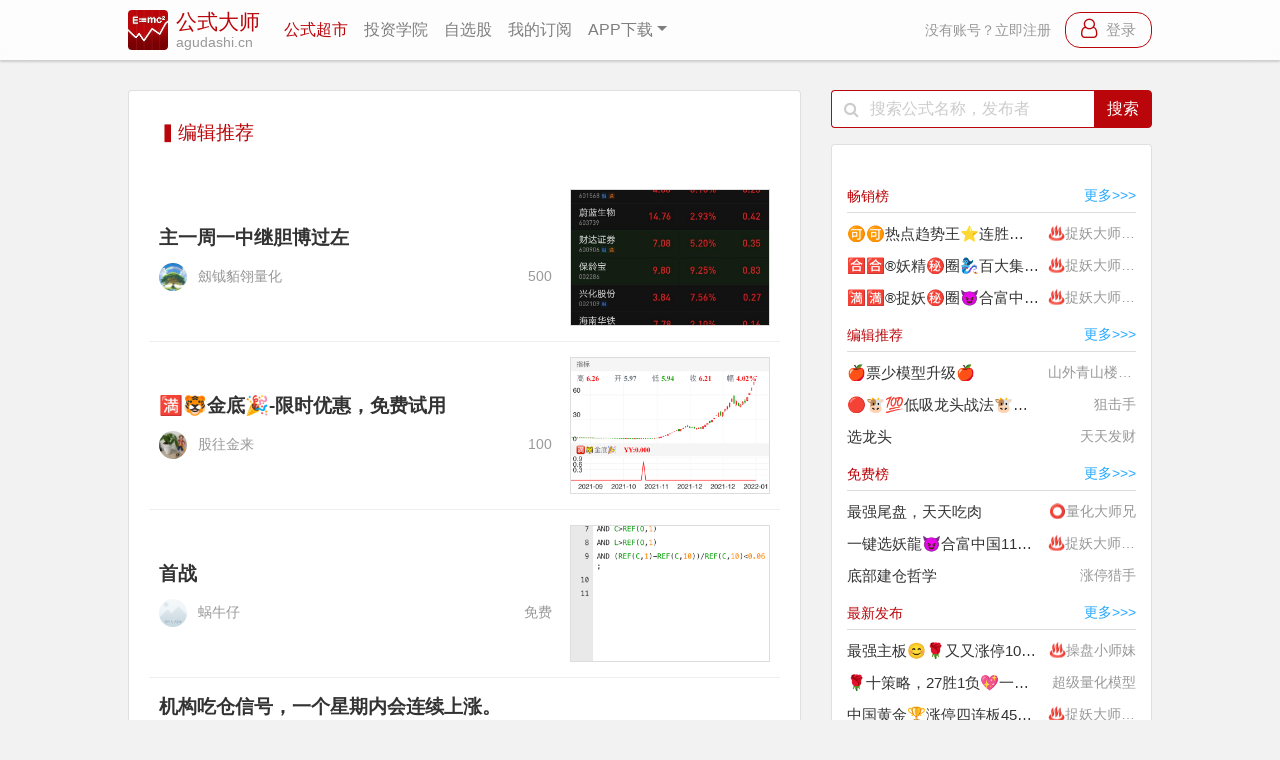

--- FILE ---
content_type: text/html; charset=utf-8
request_url: https://www.agudashi.cn/market/recommend.html?page=159
body_size: 11637
content:
<!DOCTYPE html>
<html lang="zh-CN">
    <head>
        <title>公式超市编辑推荐_第159页_通达信公式_公式大师_股票高手炒股必备_肥尾科技</title>
        <meta name="keywords" content="通达信公式选股,理想论坛,股旁网,选股宝">
        <meta name="description" content="公式大师，专业的股票指标和通达信公式交流发布平台，汇聚炒股牛人和技术分析高手，发现最具赚钱效应的指标公式，A股最大的股票指标公式网站">
        <meta charset="utf-8" />
<meta http-equiv="X-UA-Compatible" content="IE=edge,chrome=1" />
<meta name="renderer" content="webkit" />
<meta name="viewport" content="width=device-width, initial-scale=1, maximum-scale=1, user-scalable=no" />
<meta name="apple-itunes-app" content="app-id=1438599671">
<meta name="format-detection" content="telephone=no" />
<meta http-equiv="Access-Control-Allow-Origin" content="*">
<meta name="tencent-site-verification" content="f2a2eeb22e196baf43b54219d56d494e" />
<link href="https://s0.pstatp.com/cdn/expire-1-y/twitter-bootstrap/4.3.1/css/bootstrap.min.css" type="text/css"
    rel="stylesheet" />
<link href="https://s2.pstatp.com/cdn/expire-1-y/font-awesome/4.7.0/css/font-awesome.min.css" type="text/css"
    rel="stylesheet" />
<link rel="stylesheet" type="text/css" href="/static/styles/style.css?v=10">
<link rel="shortcut icon" type="image/x-icon" href="//img.fat-tail.com/formula-favicon.ico" />
<script src="https://s0.pstatp.com/cdn/expire-1-y/jquery/3.4.0/jquery.slim.min.js"
    type="application/javascript"></script>
    <script src="/static/js/webpack.js?v=1"></script>
<script src="/static/js/utils.js?v=15"></script>


<script src="/static/js/baidu-submit.js?v=15"></script>


        
<link rel="stylesheet" type="text/css" href="/static/styles/market.css?v=5">
<link rel="stylesheet" type="text/css" href="/static/styles/widgets.css?v=7">

    </head>
    <body>
        
<nav class="main-nav blur-white">
    <div class="navbar navbar-expand-md navbar-light bd-navbar header">
        <a class="navbar-brand icon" href="/" title="公式大师">
            <img src="//img.fat-tail.com/formula/logo.png" alt="公式大师">
            <div class="title-wrapper">
                <div class="title">公式大师</div>
                <div class="subtitle">agudashi.cn</div>
            </div>
        </a>
        <button class="navbar-toggler" type="button" data-toggle="collapse" data-target="#navbarSupportedContent"
            aria-controls="navbarSupportedContent" aria-expanded="false" aria-label="导航">
            <span class="navbar-toggler-icon"></span>
        </button>
        <div class="collapse navbar-collapse" id="navbarSupportedContent">
            <ul class="navbar-nav mr-auto">
                <li class="nav-item active">
                    <a class="nav-link" href="/market.html" title="公式超市-公式大师">公式超市</a>
                </li>
                <li class="nav-item ">
                    <a class="nav-link" href="/university.html" title="投资学院-公式大师">投资学院</a>
                </li>
                
                <li class="nav-item  hide-in-small-screen">
                    <a class="nav-link" href="/portfolio.html" rel="nofollow">自选股</a>
                </li>
                <li class="nav-item ">
                    <a class="nav-link" href="/my-formulas.html" rel="nofollow">我的订阅</a>
                </li>
                
                <li class="nav-item dropdown ">
                    <a class="nav-link dropdown-toggle" data-toggle="dropdown" href="#" role="button" aria-haspopup="true" aria-expanded="false">APP下载</a>
                    <div class="dropdown-menu">
                        <a class="dropdown-item" href="/download/quant.html" title="APP下载-量化大师" target="_blank">
                            <img src="//img.fat-tail.com/quant-40.png" />
                            量化大师
                        </a>
                        <a class="dropdown-item" href="/download/formula.html" title="APP下载-公式大师" target="_blank">
                            <img src="//img.fat-tail.com/formula-40.png" />
                            公式大师
                        </a>
                    </div>
                </li>
            </ul>
            
            
            <div class="login">
                <a href="/signup.html" rel="nofollow">没有账号？立即注册</a>
                <a href="/login.html" rel="nofollow" class="login-btn">
                    <span class="fa fa-user-o login-icon"></span>
                    <span>登录</span>
                </a>
            </div>
            
            
        </div>
    </div>
</nav>

        <div class="main-container container-fluid">
            <main class="col-md-8" role="main">
                
    <dl class="container container-lg gs-bg-white marker-container bordered-container">
        <dt class="hide-in-small-screen">
            <h3 class="leaderboard-name gs-red">
                ▍编辑推荐
            </h3>
        </dt>
        <dd>
            <ul>
                
                    <li class="formula-item" data-url="/formula/695c9ce6564cf500333d3268.html">
    
        <div class="row formula-imgs-wrapper">
            <div class="col-8 formula-one-img-part">
                <a href="/formula/695c9ce6564cf500333d3268.html" title="主一周一中继胆博过左" target="_blank">主一周一中继胆博过左</a>
                <div class="formula-info-2">
                    <img class="lazy formula-avatar" data-src="https://thirdwx.qlogo.cn/mmopen/vi_32/VnZAOfAXsicNP1WY43piaGz2svnA8oXBjVJnYgNmySg6Qz7ibRf58MC6xSiaibMtXZ2yIkHgnumbFUx3BYIeQoqdzx7hKTicuicYUBkdLyu4UnwXOU/132" alt="劔钺貊翎量化"/>
                    <span class="formula-nickname">劔钺貊翎量化</span>
                    <span class="formula-price">500</span>
                </div>
            </div>
            <div class="col-4 formula-img-small-wrapper">
                <img class="lazy formula-img-small" src="//formula.gsimg.agudashi.cn/79/80/887980/176767715671295.jpeg?imageView2/1/w/710/h/473" data-src="//formula.gsimg.agudashi.cn/79/80/887980/176767715671295.jpeg?imageView2/1/w/710/h/473" alt=""/>
            </div>
        </div>
    
    </li>
                
                    <li class="formula-item" data-url="/formula/62206f4835ae1bcf555225d1.html">
    
        <div class="row formula-imgs-wrapper">
            <div class="col-8 formula-one-img-part">
                <a href="/formula/62206f4835ae1bcf555225d1.html" title="🈵🐯金底🎉-限时优惠，免费试用" target="_blank">🈵🐯金底🎉-限时优惠，免费试用</a>
                <div class="formula-info-2">
                    <img class="lazy formula-avatar" data-src="https://thirdwx.qlogo.cn/mmopen/vi_32/PiajxSqBRaEKczw7fC4mXS7x9VhvcUicwzBANvJm7ymKNjGME0Ww6BKtXRTV0sDMicd1TLFO7CosvjqADiaytjMOvA/132" alt="股往金来"/>
                    <span class="formula-nickname">股往金来</span>
                    <span class="formula-price">100</span>
                </div>
            </div>
            <div class="col-4 formula-img-small-wrapper">
                <img class="lazy formula-img-small"  data-src="//formula.gsimg.agudashi.cn/76/09/497609/164239264831923.png?imageView2/1/w/710/h/473" alt="最近很妖的九安医疗，在11月初启动时就给出了信号。"/>
            </div>
        </div>
    
    </li>
                
                    <li class="formula-item" data-url="/formula/5ea6f25454cb26a68372dece.html">
    
        <div class="row formula-imgs-wrapper">
            <div class="col-8 formula-one-img-part">
                <a href="/formula/5ea6f25454cb26a68372dece.html" title="首战" target="_blank">首战</a>
                <div class="formula-info-2">
                    <img class="lazy formula-avatar" data-src="//thirdwx.qlogo.cn/mmopen/vi_32/DYAIOgq83eoyD3UabHOgvQcPmZiabPv3yV4Alk95l2cib8wgx2E4xRQIq4tdNgPPQGuHAFEhBk6XzwH0wBrnH5KA/132" alt="蜗牛仔"/>
                    <span class="formula-nickname">蜗牛仔</span>
                    <span class="formula-price">免费</span>
                </div>
            </div>
            <div class="col-4 formula-img-small-wrapper">
                <img class="lazy formula-img-small"  data-src="//formula.gsimg.agudashi.cn/13/92/511392/158799931446445.png?imageView2/1/w/710/h/473" alt=""/>
            </div>
        </div>
    
    </li>
                
                    <li class="formula-item" data-url="/formula/5f8b21b3749f5adf777e8b0b.html">
    
        <a href="/formula/5f8b21b3749f5adf777e8b0b.html" title="机构吃仓信号，一个星期内会连续上涨。" target="_blank">机构吃仓信号，一个星期内会连续上涨。</a>
        <div class="row formula-imgs-wrapper">
            
                
                    <div class="col-4 formula-img-small-wrapper">
                        <img class="lazy formula-img-small"  data-src="//formula.gsimg.agudashi.cn/27/73/512773/160295335717122.png?imageView2/1/w/710/h/473" alt="" />
                    </div>
                
            
                
                    <div class="col-4 formula-img-small-wrapper">
                        <img class="lazy formula-img-small"  data-src="//formula.gsimg.agudashi.cn/27/73/512773/160295335717137.png?imageView2/1/w/710/h/473" alt="" />
                    </div>
                
            
                
                    <div class="col-4 formula-img-small-wrapper">
                        <img class="lazy formula-img-small"  data-src="//formula.gsimg.agudashi.cn/27/73/512773/160295335717144.png?imageView2/1/w/710/h/473" alt="" />
                    </div>
                
            
                
            
        </div>
        <div class="formula-info">
            <img class="lazy formula-avatar" data-src="https://thirdwx.qlogo.cn/mmopen/vi_32/Q0j4TwGTfTKRgyaUib9DINWiaWOlIZznn2E8BtWZnjDoBtku5ymBf65fib3mKo34Q4FlAwEab49Y1hfKkV8ZU6RTA/132"/>
            <span class="formula-nickname">私募军团</span>
            <span class="formula-price">30</span>
        </div>
    
    </li>
                
                    <li class="formula-item" data-url="/formula/610cc8fc47124b96561847cc.html">
    
        <div class="row formula-imgs-wrapper">
            <div class="col-8 formula-one-img-part">
                <a href="/formula/610cc8fc47124b96561847cc.html" title="分型" target="_blank">分型</a>
                <div class="formula-info-2">
                    <img class="lazy formula-avatar" data-src="https://thirdwx.qlogo.cn/mmopen/vi_32/1SKBTk6SKicSWErXx235VtNunH58h504xXqHXnBfvOPVsDcxUPurVlQk7iaJQ49fmmSddz8Gpfl4AUjKSETwpqxQ/132" alt="超"/>
                    <span class="formula-nickname">超</span>
                    <span class="formula-price">免费</span>
                </div>
            </div>
            <div class="col-4 formula-img-small-wrapper">
                <img class="lazy formula-img-small"  data-src="//formula.gsimg.agudashi.cn/15/97/631597/162822783326526.png?imageView2/1/w/710/h/473" alt=""/>
            </div>
        </div>
    
    </li>
                
                    <li class="formula-item" data-url="/formula/60f9893398605373318ce6d2.html">
    
        <div class="row formula-imgs-wrapper">
            <div class="col-8 formula-one-img-part">
                <a href="/formula/60f9893398605373318ce6d2.html" title="短线压力" target="_blank">短线压力</a>
                <div class="formula-info-2">
                    <img class="lazy formula-avatar" data-src="https://thirdwx.qlogo.cn/mmopen/vi_32/Umq9AKuIOWrHDWy8H5J2WUoM6dfvajpzazglwdBh0IaJnTEBUA57nFgbWdasZBo128DodINAkhiaTrCDYWCD3xQ/132" alt="庆儿"/>
                    <span class="formula-nickname">庆儿</span>
                    <span class="formula-price">30</span>
                </div>
            </div>
            <div class="col-4 formula-img-small-wrapper">
                <img class="lazy formula-img-small"  data-src="//formula.gsimg.agudashi.cn/39/61/663961/162696631611549.png?imageView2/1/w/710/h/473" alt=""/>
            </div>
        </div>
    
    </li>
                
                    <li class="formula-item" data-url="/formula/6038795bc24c064383a91fc2.html">
    
        <a href="/formula/6038795bc24c064383a91fc2.html" title="多空线附顶底提示" target="_blank">多空线附顶底提示</a>
        <div class="row formula-imgs-wrapper">
            
                
                    <div class="col-4 formula-img-small-wrapper">
                        <img class="lazy formula-img-small"  data-src="//formula.gsimg.agudashi.cn/73/23/457323/161431381418172.png?imageView2/1/w/710/h/473" alt="" />
                    </div>
                
            
                
                    <div class="col-4 formula-img-small-wrapper">
                        <img class="lazy formula-img-small"  data-src="//formula.gsimg.agudashi.cn/73/23/457323/161431381418185.png?imageView2/1/w/710/h/473" alt="" />
                    </div>
                
            
                
                    <div class="col-4 formula-img-small-wrapper">
                        <img class="lazy formula-img-small"  data-src="//formula.gsimg.agudashi.cn/73/23/457323/161431381418190.png?imageView2/1/w/710/h/473" alt="" />
                    </div>
                
            
        </div>
        <div class="formula-info">
            <img class="lazy formula-avatar" data-src="//img.avatar.fat-tail.com/73/23/457323/156723332557380e.png"/>
            <span class="formula-nickname">中线投资宝</span>
            <span class="formula-price">300</span>
        </div>
    
    </li>
                
                    <li class="formula-item" data-url="/formula/644a88116b2d0478427ab736.html">
    
        <a href="/formula/644a88116b2d0478427ab736.html" title="游资妖股启动:成长营VIP" target="_blank">游资妖股启动:成长营VIP</a>
        <div class="row formula-imgs-wrapper">
            
                
                    <div class="col-4 formula-img-small-wrapper">
                        <img class="lazy formula-img-small"  data-src="//formula.gsimg.agudashi.cn/38/07/213807/166475936191665.jpeg?imageView2/1/w/710/h/473" alt="游资成长营打板系统专为打板客设计。
精选连板率高的个股供参考，提高复盘效率。

建议结合“游资打板指标系统&#34;，&#34;游资通道&#34;和&#34;游资跟庄指标系统&#34;以及&#34;游资控盘系统&#34;一起使用，可以更精准找到连板率高的个股。当三个指标分别出现:红，黄，紫时则大概率会封板。次日溢价或连板概率也高。&lt;红黄紫代表强势上涨，蓝绿黑则代表主力在出货，切记！！！

备注:请在每天9点26分-10点30分前点选股。然后再用指标分析过虑。

﹤一键选股后，请点击下方的设置功能，可以排除ST，科创板，和创业板个股﹥。" />
                    </div>
                
            
                
                    <div class="col-4 formula-img-small-wrapper">
                        <img class="lazy formula-img-small"  data-src="//formula.gsimg.agudashi.cn/38/07/213807/166475936191673.jpeg?imageView2/1/w/710/h/473" alt="" />
                    </div>
                
            
                
                    <div class="col-4 formula-img-small-wrapper">
                        <img class="lazy formula-img-small"  data-src="//formula.gsimg.agudashi.cn/38/07/213807/166475936191677.jpeg?imageView2/1/w/710/h/473" alt="" />
                    </div>
                
            
        </div>
        <div class="formula-info">
            <img class="lazy formula-avatar" data-src="https://thirdwx.qlogo.cn/mmopen/vi_32/PiajxSqBRaEIcGGiaXIFH4JNIjZqZHtZI3jQwLObBplm6TE9PmozMB0jFEibWMF5eF5gsKyodEdXXicNv63KRLdlzMR1R2DwQPPbkRFx45lY2yia9XWibzgBej2g/132"/>
            <span class="formula-nickname">神龙出海周外铧</span>
            <span class="formula-price">300</span>
        </div>
    
    </li>
                
                    <li class="formula-item" data-url="/formula/609760d0b6e98cca536c681f.html">
    
        <div class="row formula-imgs-wrapper">
            <div class="col-8 formula-one-img-part">
                <a href="/formula/609760d0b6e98cca536c681f.html" title="神龙出海3.0" target="_blank">神龙出海3.0</a>
                <div class="formula-info-2">
                    <img class="lazy formula-avatar" data-src="https://thirdwx.qlogo.cn/mmopen/vi_32/Mluia3Ebv2LYYklGiaSjJgzt6bHfJS9ob5UL8LZqRNQjveXXyy3wTXBGy1QZKUrOFhdyOkH4S0mcVCxy43FsGCDw/132" alt="红肥绿瘦显神威"/>
                    <span class="formula-nickname">红肥绿瘦显神威</span>
                    <span class="formula-price">30</span>
                </div>
            </div>
            <div class="col-4 formula-img-small-wrapper">
                <img class="lazy formula-img-small"  data-src="//formula.gsimg.agudashi.cn/70/34/637034/162053321958395.jpeg?imageView2/1/w/710/h/473" alt="本指标，能应用于所有周期，个股或者板块指数！帮你预判未来走势！"/>
            </div>
        </div>
    
    </li>
                
                    <li class="formula-item" data-url="/formula/67c08a9ef42fa4549e7ab880.html">
    
        <a href="/formula/67c08a9ef42fa4549e7ab880.html" title="🎇尾盘寻底🎇【尾盘选股】（今买明卖）亦可波段跟踪" target="_blank">🎇尾盘寻底🎇【尾盘选股】（今买明卖）亦可波段跟踪</a>
        <div class="row formula-imgs-wrapper">
            
                
                    <div class="col-4 formula-img-small-wrapper">
                        <img class="lazy formula-img-small"  data-src="//formula.gsimg.agudashi.cn/39/46/893946/174065724789232.jpeg?imageView2/1/w/710/h/473" alt="" />
                    </div>
                
            
                
                    <div class="col-4 formula-img-small-wrapper">
                        <img class="lazy formula-img-small"  data-src="//formula.gsimg.agudashi.cn/39/46/893946/174065724789345.jpeg?imageView2/1/w/710/h/473" alt="" />
                    </div>
                
            
                
                    <div class="col-4 formula-img-small-wrapper">
                        <img class="lazy formula-img-small"  data-src="//formula.gsimg.agudashi.cn/39/46/893946/174065724789352.jpeg?imageView2/1/w/710/h/473" alt="" />
                    </div>
                
            
                
            
        </div>
        <div class="formula-info">
            <img class="lazy formula-avatar" data-src="https://thirdwx.qlogo.cn/mmopen/vi_32/fvdkD06ibYtLlpZEAibMYQbOEzRuiaUqMmTAAcYLuyN3dMhicUFCmibicgnKbwLNUUOhZpTfQBmYyicicPibDdOPEOKDMcA/132"/>
            <span class="formula-nickname">倍有范</span>
            <span class="formula-price">免费</span>
        </div>
    
    </li>
                
            </ul>
        </dd>
    </dl>
    <div class="marker-page-container pagination justify-content-center" id="page-controll">
        <a href="/market/recommend.html?page=158" aria-label="Previous">
            <span aria-hidden="true">&laquo;</span>
            <span class="sr-only">Previous</span>
        </a>
        
        <a  href="/market/recommend.html?page=1">1</a>
        
        <a  href="/market/recommend.html?page=2">2</a>
        
        <a  href="/market/recommend.html?page=3">3</a>
        
        <a  href="/market/recommend.html?page=4">4</a>
        
        <a  href="/market/recommend.html?page=5">5</a>
        
        <a  href="/market/recommend.html?page=6">6</a>
        
        <a  href="/market/recommend.html?page=7">7</a>
        
        <a  href="/market/recommend.html?page=8">8</a>
        
        <a  href="/market/recommend.html?page=9">9</a>
        
        <a  href="/market/recommend.html?page=10">10</a>
        
        <a  href="/market/recommend.html?page=11">11</a>
        
        <a  href="/market/recommend.html?page=12">12</a>
        
        <a  href="/market/recommend.html?page=13">13</a>
        
        <a  href="/market/recommend.html?page=14">14</a>
        
        <a  href="/market/recommend.html?page=15">15</a>
        
        <a  href="/market/recommend.html?page=16">16</a>
        
        <a  href="/market/recommend.html?page=17">17</a>
        
        <a  href="/market/recommend.html?page=18">18</a>
        
        <a  href="/market/recommend.html?page=19">19</a>
        
        <a  href="/market/recommend.html?page=20">20</a>
        
        <a  href="/market/recommend.html?page=21">21</a>
        
        <a  href="/market/recommend.html?page=22">22</a>
        
        <a  href="/market/recommend.html?page=23">23</a>
        
        <a  href="/market/recommend.html?page=24">24</a>
        
        <a  href="/market/recommend.html?page=25">25</a>
        
        <a  href="/market/recommend.html?page=26">26</a>
        
        <a  href="/market/recommend.html?page=27">27</a>
        
        <a  href="/market/recommend.html?page=28">28</a>
        
        <a  href="/market/recommend.html?page=29">29</a>
        
        <a  href="/market/recommend.html?page=30">30</a>
        
        <a  href="/market/recommend.html?page=31">31</a>
        
        <a  href="/market/recommend.html?page=32">32</a>
        
        <a  href="/market/recommend.html?page=33">33</a>
        
        <a  href="/market/recommend.html?page=34">34</a>
        
        <a  href="/market/recommend.html?page=35">35</a>
        
        <a  href="/market/recommend.html?page=36">36</a>
        
        <a  href="/market/recommend.html?page=37">37</a>
        
        <a  href="/market/recommend.html?page=38">38</a>
        
        <a  href="/market/recommend.html?page=39">39</a>
        
        <a  href="/market/recommend.html?page=40">40</a>
        
        <a  href="/market/recommend.html?page=41">41</a>
        
        <a  href="/market/recommend.html?page=42">42</a>
        
        <a  href="/market/recommend.html?page=43">43</a>
        
        <a  href="/market/recommend.html?page=44">44</a>
        
        <a  href="/market/recommend.html?page=45">45</a>
        
        <a  href="/market/recommend.html?page=46">46</a>
        
        <a  href="/market/recommend.html?page=47">47</a>
        
        <a  href="/market/recommend.html?page=48">48</a>
        
        <a  href="/market/recommend.html?page=49">49</a>
        
        <a  href="/market/recommend.html?page=50">50</a>
        
        <a  href="/market/recommend.html?page=51">51</a>
        
        <a  href="/market/recommend.html?page=52">52</a>
        
        <a  href="/market/recommend.html?page=53">53</a>
        
        <a  href="/market/recommend.html?page=54">54</a>
        
        <a  href="/market/recommend.html?page=55">55</a>
        
        <a  href="/market/recommend.html?page=56">56</a>
        
        <a  href="/market/recommend.html?page=57">57</a>
        
        <a  href="/market/recommend.html?page=58">58</a>
        
        <a  href="/market/recommend.html?page=59">59</a>
        
        <a  href="/market/recommend.html?page=60">60</a>
        
        <a  href="/market/recommend.html?page=61">61</a>
        
        <a  href="/market/recommend.html?page=62">62</a>
        
        <a  href="/market/recommend.html?page=63">63</a>
        
        <a  href="/market/recommend.html?page=64">64</a>
        
        <a  href="/market/recommend.html?page=65">65</a>
        
        <a  href="/market/recommend.html?page=66">66</a>
        
        <a  href="/market/recommend.html?page=67">67</a>
        
        <a  href="/market/recommend.html?page=68">68</a>
        
        <a  href="/market/recommend.html?page=69">69</a>
        
        <a  href="/market/recommend.html?page=70">70</a>
        
        <a  href="/market/recommend.html?page=71">71</a>
        
        <a  href="/market/recommend.html?page=72">72</a>
        
        <a  href="/market/recommend.html?page=73">73</a>
        
        <a  href="/market/recommend.html?page=74">74</a>
        
        <a  href="/market/recommend.html?page=75">75</a>
        
        <a  href="/market/recommend.html?page=76">76</a>
        
        <a  href="/market/recommend.html?page=77">77</a>
        
        <a  href="/market/recommend.html?page=78">78</a>
        
        <a  href="/market/recommend.html?page=79">79</a>
        
        <a  href="/market/recommend.html?page=80">80</a>
        
        <a  href="/market/recommend.html?page=81">81</a>
        
        <a  href="/market/recommend.html?page=82">82</a>
        
        <a  href="/market/recommend.html?page=83">83</a>
        
        <a  href="/market/recommend.html?page=84">84</a>
        
        <a  href="/market/recommend.html?page=85">85</a>
        
        <a  href="/market/recommend.html?page=86">86</a>
        
        <a  href="/market/recommend.html?page=87">87</a>
        
        <a  href="/market/recommend.html?page=88">88</a>
        
        <a  href="/market/recommend.html?page=89">89</a>
        
        <a  href="/market/recommend.html?page=90">90</a>
        
        <a  href="/market/recommend.html?page=91">91</a>
        
        <a  href="/market/recommend.html?page=92">92</a>
        
        <a  href="/market/recommend.html?page=93">93</a>
        
        <a  href="/market/recommend.html?page=94">94</a>
        
        <a  href="/market/recommend.html?page=95">95</a>
        
        <a  href="/market/recommend.html?page=96">96</a>
        
        <a  href="/market/recommend.html?page=97">97</a>
        
        <a  href="/market/recommend.html?page=98">98</a>
        
        <a  href="/market/recommend.html?page=99">99</a>
        
        <a  href="/market/recommend.html?page=100">100</a>
        
        <a  href="/market/recommend.html?page=101">101</a>
        
        <a  href="/market/recommend.html?page=102">102</a>
        
        <a  href="/market/recommend.html?page=103">103</a>
        
        <a  href="/market/recommend.html?page=104">104</a>
        
        <a  href="/market/recommend.html?page=105">105</a>
        
        <a  href="/market/recommend.html?page=106">106</a>
        
        <a  href="/market/recommend.html?page=107">107</a>
        
        <a  href="/market/recommend.html?page=108">108</a>
        
        <a  href="/market/recommend.html?page=109">109</a>
        
        <a  href="/market/recommend.html?page=110">110</a>
        
        <a  href="/market/recommend.html?page=111">111</a>
        
        <a  href="/market/recommend.html?page=112">112</a>
        
        <a  href="/market/recommend.html?page=113">113</a>
        
        <a  href="/market/recommend.html?page=114">114</a>
        
        <a  href="/market/recommend.html?page=115">115</a>
        
        <a  href="/market/recommend.html?page=116">116</a>
        
        <a  href="/market/recommend.html?page=117">117</a>
        
        <a  href="/market/recommend.html?page=118">118</a>
        
        <a  href="/market/recommend.html?page=119">119</a>
        
        <a  href="/market/recommend.html?page=120">120</a>
        
        <a  href="/market/recommend.html?page=121">121</a>
        
        <a  href="/market/recommend.html?page=122">122</a>
        
        <a  href="/market/recommend.html?page=123">123</a>
        
        <a  href="/market/recommend.html?page=124">124</a>
        
        <a  href="/market/recommend.html?page=125">125</a>
        
        <a  href="/market/recommend.html?page=126">126</a>
        
        <a  href="/market/recommend.html?page=127">127</a>
        
        <a  href="/market/recommend.html?page=128">128</a>
        
        <a  href="/market/recommend.html?page=129">129</a>
        
        <a  href="/market/recommend.html?page=130">130</a>
        
        <a  href="/market/recommend.html?page=131">131</a>
        
        <a  href="/market/recommend.html?page=132">132</a>
        
        <a  href="/market/recommend.html?page=133">133</a>
        
        <a  href="/market/recommend.html?page=134">134</a>
        
        <a  href="/market/recommend.html?page=135">135</a>
        
        <a  href="/market/recommend.html?page=136">136</a>
        
        <a  href="/market/recommend.html?page=137">137</a>
        
        <a  href="/market/recommend.html?page=138">138</a>
        
        <a  href="/market/recommend.html?page=139">139</a>
        
        <a  href="/market/recommend.html?page=140">140</a>
        
        <a  href="/market/recommend.html?page=141">141</a>
        
        <a  href="/market/recommend.html?page=142">142</a>
        
        <a  href="/market/recommend.html?page=143">143</a>
        
        <a  href="/market/recommend.html?page=144">144</a>
        
        <a  href="/market/recommend.html?page=145">145</a>
        
        <a  href="/market/recommend.html?page=146">146</a>
        
        <a  href="/market/recommend.html?page=147">147</a>
        
        <a  href="/market/recommend.html?page=148">148</a>
        
        <a  href="/market/recommend.html?page=149">149</a>
        
        <a  href="/market/recommend.html?page=150">150</a>
        
        <a  href="/market/recommend.html?page=151">151</a>
        
        <a  href="/market/recommend.html?page=152">152</a>
        
        <a  href="/market/recommend.html?page=153">153</a>
        
        <a  href="/market/recommend.html?page=154">154</a>
        
        <a  href="/market/recommend.html?page=155">155</a>
        
        <a  href="/market/recommend.html?page=156">156</a>
        
        <a  href="/market/recommend.html?page=157">157</a>
        
        <a  href="/market/recommend.html?page=158">158</a>
        
        <a class='active' href="/market/recommend.html?page=159">159</a>
        
        <a  href="/market/recommend.html?page=160">160</a>
        
        <a  href="/market/recommend.html?page=161">161</a>
        
        <a  href="/market/recommend.html?page=162">162</a>
        
        <a  href="/market/recommend.html?page=163">163</a>
        
        <a  href="/market/recommend.html?page=164">164</a>
        
        <a  href="/market/recommend.html?page=165">165</a>
        
        <a  href="/market/recommend.html?page=166">166</a>
        
        <a  href="/market/recommend.html?page=167">167</a>
        
        <a  href="/market/recommend.html?page=168">168</a>
        
        <a  href="/market/recommend.html?page=169">169</a>
        
        <a  href="/market/recommend.html?page=170">170</a>
        
        <a  href="/market/recommend.html?page=171">171</a>
        
        <a  href="/market/recommend.html?page=172">172</a>
        
        <a  href="/market/recommend.html?page=173">173</a>
        
        <a  href="/market/recommend.html?page=174">174</a>
        
        <a  href="/market/recommend.html?page=175">175</a>
        
        <a  href="/market/recommend.html?page=176">176</a>
        
        <a  href="/market/recommend.html?page=177">177</a>
        
        <a  href="/market/recommend.html?page=178">178</a>
        
        <a  href="/market/recommend.html?page=179">179</a>
        
        <a  href="/market/recommend.html?page=180">180</a>
        
        <a  href="/market/recommend.html?page=181">181</a>
        
        <a  href="/market/recommend.html?page=182">182</a>
        
        <a  href="/market/recommend.html?page=183">183</a>
        
        <a  href="/market/recommend.html?page=184">184</a>
        
        <a  href="/market/recommend.html?page=185">185</a>
        
        <a  href="/market/recommend.html?page=186">186</a>
        
        <a  href="/market/recommend.html?page=187">187</a>
        
        <a  href="/market/recommend.html?page=188">188</a>
        
        <a  href="/market/recommend.html?page=189">189</a>
        
        <a  href="/market/recommend.html?page=190">190</a>
        
        <a  href="/market/recommend.html?page=191">191</a>
        
        <a  href="/market/recommend.html?page=192">192</a>
        
        <a  href="/market/recommend.html?page=193">193</a>
        
        <a  href="/market/recommend.html?page=194">194</a>
        
        <a  href="/market/recommend.html?page=195">195</a>
        
        <a  href="/market/recommend.html?page=196">196</a>
        
        <a  href="/market/recommend.html?page=197">197</a>
        
        <a  href="/market/recommend.html?page=198">198</a>
        
        <a  href="/market/recommend.html?page=199">199</a>
        
        <a  href="/market/recommend.html?page=200">200</a>
        
        <a  href="/market/recommend.html?page=201">201</a>
        
        <a  href="/market/recommend.html?page=202">202</a>
        
        <a  href="/market/recommend.html?page=203">203</a>
        
        <a  href="/market/recommend.html?page=204">204</a>
        
        <a  href="/market/recommend.html?page=205">205</a>
        
        <a  href="/market/recommend.html?page=206">206</a>
        
        <a  href="/market/recommend.html?page=207">207</a>
        
        <a  href="/market/recommend.html?page=208">208</a>
        
        <a  href="/market/recommend.html?page=209">209</a>
        
        <a  href="/market/recommend.html?page=210">210</a>
        
        <a  href="/market/recommend.html?page=211">211</a>
        
        <a  href="/market/recommend.html?page=212">212</a>
        
        <a  href="/market/recommend.html?page=213">213</a>
        
        <a  href="/market/recommend.html?page=214">214</a>
        
        <a  href="/market/recommend.html?page=215">215</a>
        
        <a  href="/market/recommend.html?page=216">216</a>
        
        <a  href="/market/recommend.html?page=217">217</a>
        
        <a  href="/market/recommend.html?page=218">218</a>
        
        <a  href="/market/recommend.html?page=219">219</a>
        
        <a  href="/market/recommend.html?page=220">220</a>
        
        <a  href="/market/recommend.html?page=221">221</a>
        
        <a  href="/market/recommend.html?page=222">222</a>
        
        <a  href="/market/recommend.html?page=223">223</a>
        
        <a  href="/market/recommend.html?page=224">224</a>
        
        <a  href="/market/recommend.html?page=225">225</a>
        
        <a  href="/market/recommend.html?page=226">226</a>
        
        <a  href="/market/recommend.html?page=227">227</a>
        
        <a  href="/market/recommend.html?page=228">228</a>
        
        <a  href="/market/recommend.html?page=229">229</a>
        
        <a  href="/market/recommend.html?page=230">230</a>
        
        <a  href="/market/recommend.html?page=231">231</a>
        
        <a  href="/market/recommend.html?page=232">232</a>
        
        <a  href="/market/recommend.html?page=233">233</a>
        
        <a  href="/market/recommend.html?page=234">234</a>
        
        <a  href="/market/recommend.html?page=235">235</a>
        
        <a  href="/market/recommend.html?page=236">236</a>
        
        <a  href="/market/recommend.html?page=237">237</a>
        
        <a  href="/market/recommend.html?page=238">238</a>
        
        <a  href="/market/recommend.html?page=239">239</a>
        
        <a  href="/market/recommend.html?page=240">240</a>
        
        <a  href="/market/recommend.html?page=241">241</a>
        
        <a  href="/market/recommend.html?page=242">242</a>
        
        <a  href="/market/recommend.html?page=243">243</a>
        
        <a  href="/market/recommend.html?page=244">244</a>
        
        <a  href="/market/recommend.html?page=245">245</a>
        
        <a  href="/market/recommend.html?page=246">246</a>
        
        <a  href="/market/recommend.html?page=247">247</a>
        
        <a  href="/market/recommend.html?page=248">248</a>
        
        <a  href="/market/recommend.html?page=249">249</a>
        
        <a  href="/market/recommend.html?page=250">250</a>
        
        <a  href="/market/recommend.html?page=251">251</a>
        
        <a  href="/market/recommend.html?page=252">252</a>
        
        <a  href="/market/recommend.html?page=253">253</a>
        
        <a  href="/market/recommend.html?page=254">254</a>
        
        <a  href="/market/recommend.html?page=255">255</a>
        
        <a  href="/market/recommend.html?page=256">256</a>
        
        <a  href="/market/recommend.html?page=257">257</a>
        
        <a  href="/market/recommend.html?page=258">258</a>
        
        <a  href="/market/recommend.html?page=259">259</a>
        
        <a  href="/market/recommend.html?page=260">260</a>
        
        <a  href="/market/recommend.html?page=261">261</a>
        
        <a  href="/market/recommend.html?page=262">262</a>
        
        <a  href="/market/recommend.html?page=263">263</a>
        
        <a  href="/market/recommend.html?page=264">264</a>
        
        <a  href="/market/recommend.html?page=265">265</a>
        
        <a  href="/market/recommend.html?page=266">266</a>
        
        <a  href="/market/recommend.html?page=267">267</a>
        
        <a  href="/market/recommend.html?page=268">268</a>
        
        <a  href="/market/recommend.html?page=269">269</a>
        
        <a  href="/market/recommend.html?page=270">270</a>
        
        <a  href="/market/recommend.html?page=271">271</a>
        
        <a  href="/market/recommend.html?page=272">272</a>
        
        <a  href="/market/recommend.html?page=273">273</a>
        
        <a  href="/market/recommend.html?page=274">274</a>
        
        <a  href="/market/recommend.html?page=275">275</a>
        
        <a  href="/market/recommend.html?page=276">276</a>
        
        <a  href="/market/recommend.html?page=277">277</a>
        
        <a  href="/market/recommend.html?page=278">278</a>
        
        <a  href="/market/recommend.html?page=279">279</a>
        
        <a  href="/market/recommend.html?page=280">280</a>
        
        <a  href="/market/recommend.html?page=281">281</a>
        
        <a  href="/market/recommend.html?page=282">282</a>
        
        <a  href="/market/recommend.html?page=283">283</a>
        
        <a  href="/market/recommend.html?page=284">284</a>
        
        <a  href="/market/recommend.html?page=285">285</a>
        
        <a  href="/market/recommend.html?page=286">286</a>
        
        <a  href="/market/recommend.html?page=287">287</a>
        
        <a  href="/market/recommend.html?page=288">288</a>
        
        <a  href="/market/recommend.html?page=289">289</a>
        
        <a  href="/market/recommend.html?page=290">290</a>
        
        <a  href="/market/recommend.html?page=291">291</a>
        
        <a  href="/market/recommend.html?page=292">292</a>
        
        <a  href="/market/recommend.html?page=293">293</a>
        
        <a  href="/market/recommend.html?page=294">294</a>
        
        <a  href="/market/recommend.html?page=295">295</a>
        
        <a  href="/market/recommend.html?page=296">296</a>
        
        <a  href="/market/recommend.html?page=297">297</a>
        
        <a  href="/market/recommend.html?page=298">298</a>
        
        <a  href="/market/recommend.html?page=299">299</a>
        
        <a  href="/market/recommend.html?page=300">300</a>
        
        <a  href="/market/recommend.html?page=301">301</a>
        
        <a  href="/market/recommend.html?page=302">302</a>
        
        <a  href="/market/recommend.html?page=303">303</a>
        
        <a  href="/market/recommend.html?page=304">304</a>
        
        <a  href="/market/recommend.html?page=305">305</a>
        
        <a  href="/market/recommend.html?page=306">306</a>
        
        <a  href="/market/recommend.html?page=307">307</a>
        
        <a  href="/market/recommend.html?page=308">308</a>
        
        <a  href="/market/recommend.html?page=309">309</a>
        
        <a  href="/market/recommend.html?page=310">310</a>
        
        <a  href="/market/recommend.html?page=311">311</a>
        
        <a  href="/market/recommend.html?page=312">312</a>
        
        <a  href="/market/recommend.html?page=313">313</a>
        
        <a  href="/market/recommend.html?page=314">314</a>
        
        <a  href="/market/recommend.html?page=315">315</a>
        
        <a  href="/market/recommend.html?page=316">316</a>
        
        <a  href="/market/recommend.html?page=317">317</a>
        
        <a  href="/market/recommend.html?page=318">318</a>
        
        <a  href="/market/recommend.html?page=319">319</a>
        
        <a  href="/market/recommend.html?page=320">320</a>
        
        <a  href="/market/recommend.html?page=321">321</a>
        
        <a  href="/market/recommend.html?page=322">322</a>
        
        <a  href="/market/recommend.html?page=323">323</a>
        
        <a  href="/market/recommend.html?page=324">324</a>
        
        <a  href="/market/recommend.html?page=325">325</a>
        
        <a  href="/market/recommend.html?page=326">326</a>
        
        <a  href="/market/recommend.html?page=327">327</a>
        
        <a  href="/market/recommend.html?page=328">328</a>
        
        <a  href="/market/recommend.html?page=329">329</a>
        
        <a  href="/market/recommend.html?page=330">330</a>
        
        <a  href="/market/recommend.html?page=331">331</a>
        
        <a  href="/market/recommend.html?page=332">332</a>
        
        <a  href="/market/recommend.html?page=333">333</a>
        
        <a  href="/market/recommend.html?page=334">334</a>
        
        <a  href="/market/recommend.html?page=335">335</a>
        
        <a  href="/market/recommend.html?page=336">336</a>
        
        <a  href="/market/recommend.html?page=337">337</a>
        
        <a  href="/market/recommend.html?page=338">338</a>
        
        <a  href="/market/recommend.html?page=339">339</a>
        
        <a  href="/market/recommend.html?page=340">340</a>
        
        <a  href="/market/recommend.html?page=341">341</a>
        
        <a  href="/market/recommend.html?page=342">342</a>
        
        <a  href="/market/recommend.html?page=343">343</a>
        
        <a  href="/market/recommend.html?page=344">344</a>
        
        <a  href="/market/recommend.html?page=345">345</a>
        
        <a  href="/market/recommend.html?page=346">346</a>
        
        <a  href="/market/recommend.html?page=347">347</a>
        
        <a  href="/market/recommend.html?page=348">348</a>
        
        <a  href="/market/recommend.html?page=349">349</a>
        
        <a  href="/market/recommend.html?page=350">350</a>
        
        <a  href="/market/recommend.html?page=351">351</a>
        
        <a  href="/market/recommend.html?page=352">352</a>
        
        <a  href="/market/recommend.html?page=353">353</a>
        
        <a  href="/market/recommend.html?page=354">354</a>
        
        <a  href="/market/recommend.html?page=355">355</a>
        
        <a  href="/market/recommend.html?page=356">356</a>
        
        <a  href="/market/recommend.html?page=357">357</a>
        
        <a  href="/market/recommend.html?page=358">358</a>
        
        <a  href="/market/recommend.html?page=359">359</a>
        
        <a  href="/market/recommend.html?page=360">360</a>
        
        <a  href="/market/recommend.html?page=361">361</a>
        
        <a  href="/market/recommend.html?page=362">362</a>
        
        <a  href="/market/recommend.html?page=363">363</a>
        
        <a  href="/market/recommend.html?page=364">364</a>
        
        <a  href="/market/recommend.html?page=365">365</a>
        
        <a  href="/market/recommend.html?page=366">366</a>
        
        <a  href="/market/recommend.html?page=367">367</a>
        
        <a  href="/market/recommend.html?page=368">368</a>
        
        <a  href="/market/recommend.html?page=369">369</a>
        
        <a  href="/market/recommend.html?page=370">370</a>
        
        <a  href="/market/recommend.html?page=371">371</a>
        
        <a  href="/market/recommend.html?page=372">372</a>
        
        <a  href="/market/recommend.html?page=373">373</a>
        
        <a  href="/market/recommend.html?page=374">374</a>
        
        <a  href="/market/recommend.html?page=375">375</a>
        
        <a  href="/market/recommend.html?page=376">376</a>
        
        <a  href="/market/recommend.html?page=377">377</a>
        
        <a  href="/market/recommend.html?page=378">378</a>
        
        <a  href="/market/recommend.html?page=379">379</a>
        
        <a  href="/market/recommend.html?page=380">380</a>
        
        <a  href="/market/recommend.html?page=381">381</a>
        
        <a  href="/market/recommend.html?page=382">382</a>
        
        <a  href="/market/recommend.html?page=383">383</a>
        
        <a  href="/market/recommend.html?page=384">384</a>
        
        <a  href="/market/recommend.html?page=385">385</a>
        
        <a  href="/market/recommend.html?page=386">386</a>
        
        <a  href="/market/recommend.html?page=387">387</a>
        
        <a  href="/market/recommend.html?page=388">388</a>
        
        <a  href="/market/recommend.html?page=389">389</a>
        
        <a  href="/market/recommend.html?page=390">390</a>
        
        <a  href="/market/recommend.html?page=391">391</a>
        
        <a  href="/market/recommend.html?page=392">392</a>
        
        <a  href="/market/recommend.html?page=393">393</a>
        
        <a  href="/market/recommend.html?page=394">394</a>
        
        <a  href="/market/recommend.html?page=395">395</a>
        
        <a  href="/market/recommend.html?page=396">396</a>
        
        <a  href="/market/recommend.html?page=397">397</a>
        
        <a  href="/market/recommend.html?page=398">398</a>
        
        <a  href="/market/recommend.html?page=399">399</a>
        
        <a  href="/market/recommend.html?page=400">400</a>
        
        <a  href="/market/recommend.html?page=401">401</a>
        
        <a  href="/market/recommend.html?page=402">402</a>
        
        <a  href="/market/recommend.html?page=403">403</a>
        
        <a  href="/market/recommend.html?page=404">404</a>
        
        <a  href="/market/recommend.html?page=405">405</a>
        
        <a  href="/market/recommend.html?page=406">406</a>
        
        <a  href="/market/recommend.html?page=407">407</a>
        
        <a  href="/market/recommend.html?page=408">408</a>
        
        <a  href="/market/recommend.html?page=409">409</a>
        
        <a  href="/market/recommend.html?page=410">410</a>
        
        <a  href="/market/recommend.html?page=411">411</a>
        
        <a  href="/market/recommend.html?page=412">412</a>
        
        <a  href="/market/recommend.html?page=413">413</a>
        
        <a  href="/market/recommend.html?page=414">414</a>
        
        <a  href="/market/recommend.html?page=415">415</a>
        
        <a  href="/market/recommend.html?page=416">416</a>
        
        <a  href="/market/recommend.html?page=417">417</a>
        
        <a  href="/market/recommend.html?page=418">418</a>
        
        <a  href="/market/recommend.html?page=419">419</a>
        
        <a  href="/market/recommend.html?page=420">420</a>
        
        <a  href="/market/recommend.html?page=421">421</a>
        
        <a  href="/market/recommend.html?page=422">422</a>
        
        <a  href="/market/recommend.html?page=423">423</a>
        
        <a  href="/market/recommend.html?page=424">424</a>
        
        <a  href="/market/recommend.html?page=425">425</a>
        
        <a  href="/market/recommend.html?page=426">426</a>
        
        <a  href="/market/recommend.html?page=427">427</a>
        
        <a  href="/market/recommend.html?page=428">428</a>
        
        <a  href="/market/recommend.html?page=429">429</a>
        
        <a  href="/market/recommend.html?page=430">430</a>
        
        <a  href="/market/recommend.html?page=431">431</a>
        
        <a  href="/market/recommend.html?page=432">432</a>
        
        <a  href="/market/recommend.html?page=433">433</a>
        
        <a  href="/market/recommend.html?page=434">434</a>
        
        <a  href="/market/recommend.html?page=435">435</a>
        
        <a  href="/market/recommend.html?page=436">436</a>
        
        <a  href="/market/recommend.html?page=437">437</a>
        
        <a  href="/market/recommend.html?page=438">438</a>
        
        <a  href="/market/recommend.html?page=439">439</a>
        
        <a  href="/market/recommend.html?page=440">440</a>
        
        <a  href="/market/recommend.html?page=441">441</a>
        
        <a  href="/market/recommend.html?page=442">442</a>
        
        <a  href="/market/recommend.html?page=443">443</a>
        
        <a  href="/market/recommend.html?page=444">444</a>
        
        <a  href="/market/recommend.html?page=445">445</a>
        
        <a  href="/market/recommend.html?page=446">446</a>
        
        <a  href="/market/recommend.html?page=447">447</a>
        
        <a  href="/market/recommend.html?page=448">448</a>
        
        <a  href="/market/recommend.html?page=449">449</a>
        
        <a  href="/market/recommend.html?page=450">450</a>
        
        <a  href="/market/recommend.html?page=451">451</a>
        
        <a  href="/market/recommend.html?page=452">452</a>
        
        <a  href="/market/recommend.html?page=453">453</a>
        
        <a  href="/market/recommend.html?page=454">454</a>
        
        <a  href="/market/recommend.html?page=455">455</a>
        
        <a  href="/market/recommend.html?page=456">456</a>
        
        <a  href="/market/recommend.html?page=457">457</a>
        
        <a  href="/market/recommend.html?page=458">458</a>
        
        <a  href="/market/recommend.html?page=459">459</a>
        
        <a  href="/market/recommend.html?page=460">460</a>
        
        <a  href="/market/recommend.html?page=461">461</a>
        
        <a  href="/market/recommend.html?page=462">462</a>
        
        <a  href="/market/recommend.html?page=463">463</a>
        
        <a  href="/market/recommend.html?page=464">464</a>
        
        <a  href="/market/recommend.html?page=465">465</a>
        
        <a  href="/market/recommend.html?page=466">466</a>
        
        <a  href="/market/recommend.html?page=467">467</a>
        
        <a  href="/market/recommend.html?page=468">468</a>
        
        <a  href="/market/recommend.html?page=469">469</a>
        
        <a  href="/market/recommend.html?page=470">470</a>
        
        <a  href="/market/recommend.html?page=471">471</a>
        
        <a  href="/market/recommend.html?page=472">472</a>
        
        <a  href="/market/recommend.html?page=473">473</a>
        
        <a  href="/market/recommend.html?page=474">474</a>
        
        <a  href="/market/recommend.html?page=475">475</a>
        
        <a  href="/market/recommend.html?page=476">476</a>
        
        <a  href="/market/recommend.html?page=477">477</a>
        
        <a  href="/market/recommend.html?page=478">478</a>
        
        <a  href="/market/recommend.html?page=479">479</a>
        
        <a  href="/market/recommend.html?page=480">480</a>
        
        <a  href="/market/recommend.html?page=481">481</a>
        
        <a  href="/market/recommend.html?page=482">482</a>
        
        <a  href="/market/recommend.html?page=483">483</a>
        
        <a  href="/market/recommend.html?page=484">484</a>
        
        <a  href="/market/recommend.html?page=485">485</a>
        
        <a  href="/market/recommend.html?page=486">486</a>
        
        <a  href="/market/recommend.html?page=487">487</a>
        
        <a  href="/market/recommend.html?page=488">488</a>
        
        <a  href="/market/recommend.html?page=489">489</a>
        
        <a  href="/market/recommend.html?page=490">490</a>
        
        <a  href="/market/recommend.html?page=491">491</a>
        
        <a  href="/market/recommend.html?page=492">492</a>
        
        <a  href="/market/recommend.html?page=493">493</a>
        
        <a  href="/market/recommend.html?page=494">494</a>
        
        <a  href="/market/recommend.html?page=495">495</a>
        
        <a href="/market/recommend.html?page=160" aria-label="Next">
            <span aria-hidden="true">&raquo;</span>
            <span class="sr-only">Next</span>
        </a>
    </div>
    

            </main>
            <div class="col-md-4 hide-in-small-screen">
                
    <div class="market-search-container" style="top:90px">
    <div class="input-group mb-3">
        <div class="input-group-prepend">
            <span class="input-group-text fa fa-search search-icon"></span>
        </div>
        <input autocomplete="off" id="formula-search-input" type="text" maxlength="255" class="form-control search-input" placeholder="搜索公式名称，发布者">
        <div class="input-group-append">
            <div id="formula-search-clear-button" class="search-clear-btn" style="display:none">
                <i class="fa fa-times-circle" aria-hidden="true"></i>
            </div>
            <button id="formula-search-button" class="btn search-btn" type="submit">搜索</button>
        </div>
    </div>
    <div class="leaderboard-wrapper gs-bg-white bordered-container" id="formula-leaderboards">
        <div style="min-height: 30px;"></div>
        
            <div class="leaderboard-title-wrapper">
                <h3 class="leaderboard-title gs-red">畅销榜</h3>
                <a href="/market/hot.html" target="_blank" class="leaderboard-more" title="畅销榜">更多>>></a>
            </div>
            <ul>
                
                    <li class="leaderboard-item">
                        <a href="/formula/689afbdcb2480afd794b3c5f.html" target="_blank" class="col-8 leaderboard-item-formula" title="🉑🉑热点趋势王⭐连胜🐲西部矿业28%+💰中国电影+32%超强">🉑🉑热点趋势王⭐连胜🐲西部矿业28%+💰中国电影+32%超强</a>
                        <a href="/account.html?user_code=88397184" target="_blank" class="col-4 leaderboard-item-nickname" title="♨️捉妖大师.李团长">♨️捉妖大师.李团长</a>
                    </li>
                
                    <li class="leaderboard-item">
                        <a href="/formula/694ac38d02ec8c31f71bdbf1.html" target="_blank" class="col-8 leaderboard-item-formula" title="🈴🈴®妖精㊙️圈🧞‍♀️百大集团80%+🐉抓妖精起爆合富中国200%">🈴🈴®妖精㊙️圈🧞‍♀️百大集团80%+🐉抓妖精起爆合富中国200%</a>
                        <a href="/account.html?user_code=88397184" target="_blank" class="col-4 leaderboard-item-nickname" title="♨️捉妖大师.李团长">♨️捉妖大师.李团长</a>
                    </li>
                
                    <li class="leaderboard-item">
                        <a href="/formula/6976d360e247c0b221757740.html" target="_blank" class="col-8 leaderboard-item-formula" title="🈵🈵®捉妖㊙️圈😈合富中国+200%🔟连板/牛🅱️百大集团80%">🈵🈵®捉妖㊙️圈😈合富中国+200%🔟连板/牛🅱️百大集团80%</a>
                        <a href="/account.html?user_code=88397184" target="_blank" class="col-4 leaderboard-item-nickname" title="♨️捉妖大师.李团长">♨️捉妖大师.李团长</a>
                    </li>
                
            </ul>
        
            <div class="leaderboard-title-wrapper">
                <h3 class="leaderboard-title gs-red">编辑推荐</h3>
                <a href="/market/recommend.html" target="_blank" class="leaderboard-more" title="编辑推荐">更多>>></a>
            </div>
            <ul>
                
                    <li class="leaderboard-item">
                        <a href="/formula/697459080e82ffc1554fabf8.html" target="_blank" class="col-8 leaderboard-item-formula" title="🍎票少模型升级🍎">🍎票少模型升级🍎</a>
                        <a href="/account.html?user_code=88227548" target="_blank" class="col-4 leaderboard-item-nickname" title="山外青山楼外楼">山外青山楼外楼</a>
                    </li>
                
                    <li class="leaderboard-item">
                        <a href="/formula/69786b359a2a094951071406.html" target="_blank" class="col-8 leaderboard-item-formula" title="🔴🐮💯低吸龙头战法🐮航天发展160%大蜜🍑策略指导人工出票🍑">🔴🐮💯低吸龙头战法🐮航天发展160%大蜜🍑策略指导人工出票🍑</a>
                        <a href="/account.html?user_code=88483923" target="_blank" class="col-4 leaderboard-item-nickname" title="狙击手">狙击手</a>
                    </li>
                
                    <li class="leaderboard-item">
                        <a href="/formula/69778cae5bfe74da148b72a2.html" target="_blank" class="col-8 leaderboard-item-formula" title="选龙头">选龙头</a>
                        <a href="/account.html?user_code=88303365" target="_blank" class="col-4 leaderboard-item-nickname" title="天天发财">天天发财</a>
                    </li>
                
            </ul>
        
            <div class="leaderboard-title-wrapper">
                <h3 class="leaderboard-title gs-red">免费榜</h3>
                <a href="/market/free.html" target="_blank" class="leaderboard-more" title="免费榜">更多>>></a>
            </div>
            <ul>
                
                    <li class="leaderboard-item">
                        <a href="/formula/6971ce4c9a2a09495106f9ea.html" target="_blank" class="col-8 leaderboard-item-formula" title="最强尾盘，天天吃肉">最强尾盘，天天吃肉</a>
                        <a href="/account.html?user_code=88120743" target="_blank" class="col-4 leaderboard-item-nickname" title="⭕量化大师兄">⭕量化大师兄</a>
                    </li>
                
                    <li class="leaderboard-item">
                        <a href="/formula/67fafd197b07efa163271d75.html" target="_blank" class="col-8 leaderboard-item-formula" title="一键选妖龍😈合富中国11板🤩赚200%+🔥热门龙头精选妖股😈">一键选妖龍😈合富中国11板🤩赚200%+🔥热门龙头精选妖股😈</a>
                        <a href="/account.html?user_code=88397184" target="_blank" class="col-4 leaderboard-item-nickname" title="♨️捉妖大师.李团长">♨️捉妖大师.李团长</a>
                    </li>
                
                    <li class="leaderboard-item">
                        <a href="/formula/6971d8849a2a09495106fa36.html" target="_blank" class="col-8 leaderboard-item-formula" title="底部建仓哲学">底部建仓哲学</a>
                        <a href="/account.html?user_code=88481202" target="_blank" class="col-4 leaderboard-item-nickname" title="涨停猎手">涨停猎手</a>
                    </li>
                
            </ul>
        
            <div class="leaderboard-title-wrapper">
                <h3 class="leaderboard-title gs-red">最新发布</h3>
                <a href="/market/new.html" target="_blank" class="leaderboard-more" title="最新发布">更多>>></a>
            </div>
            <ul>
                
                    <li class="leaderboard-item">
                        <a href="/formula/697aef262d1a24ab149159b4.html" target="_blank" class="col-8 leaderboard-item-formula" title="最强主板😊🌹又又涨停10%连胜💯💯">最强主板😊🌹又又涨停10%连胜💯💯</a>
                        <a href="/account.html?user_code=88835309" target="_blank" class="col-4 leaderboard-item-nickname" title="♨️操盘小师妹">♨️操盘小师妹</a>
                    </li>
                
                    <li class="leaderboard-item">
                        <a href="/formula/697aec9b9a2a094951072522.html" target="_blank" class="col-8 leaderboard-item-formula" title="🌹十策略，27胜1负💖一月获利86％💢💢最强主力思路公式">🌹十策略，27胜1负💖一月获利86％💢💢最强主力思路公式</a>
                        <a href="/account.html?user_code=88487955" target="_blank" class="col-4 leaderboard-item-nickname" title="超级量化模型">超级量化模型</a>
                    </li>
                
                    <li class="leaderboard-item">
                        <a href="/formula/697adc109a2a094951072497.html" target="_blank" class="col-8 leaderboard-item-formula" title="中国黄金🏆涨停四连板45%…牛🅱️ Plus太强了">中国黄金🏆涨停四连板45%…牛🅱️ Plus太强了</a>
                        <a href="/account.html?user_code=88397184" target="_blank" class="col-4 leaderboard-item-nickname" title="♨️捉妖大师.李团长">♨️捉妖大师.李团长</a>
                    </li>
                
            </ul>
        
        <div style="min-height: 40px;"></div>
    </div>
    <div class="search-result-container gs-bg-white" id="formula-search-result" style="display:none">
        <div id="formula-search-loading" style="flex-grow:1;display:none;justify-content:center;align-items:center;">
            <div class="ispinner gray large animating">
                <div class="ispinner-blade"></div>
                <div class="ispinner-blade"></div>
                <div class="ispinner-blade"></div>
                <div class="ispinner-blade"></div>
                <div class="ispinner-blade"></div>
                <div class="ispinner-blade"></div>
                <div class="ispinner-blade"></div>
                <div class="ispinner-blade"></div>
                <div class="ispinner-blade"></div>
                <div class="ispinner-blade"></div>
                <div class="ispinner-blade"></div>
                <div class="ispinner-blade"></div>
            </div>
            <div style="padding-left:10px">搜索中...</div>
        </div>
        <div id="formula-search-result-content" style="display:none;flex-grow:1;flex-direction:column;"></div>
    </div>
</div>
<link rel="stylesheet" type="text/css" href="/static/styles/ispinner.css?v=1">
<script src="/static/js/simple-ajax.js?v=2"></script>
<script>
    $(document).ready(function() {
        var contentView = $('#formula-leaderboards');
        var searchResultView = $('#formula-search-result');
        var searchLoadingView = $('#formula-search-loading');
        var searchResultContentView = $('#formula-search-result-content');
        var inputView = $('#formula-search-input');
        var searchButton = $('#formula-search-button');
        var searchClearButton = $('#formula-search-clear-button');
        var search = function(value, success, error) {
            FormulaAjax.get({
                url: '/web_api/formulas/search.json?keywords=' + value,
                success: success,
                error: error
            });
        };
        var onInputChange = function() {
            if(inputView.val()) {
                contentView.hide();
                searchResultView.css('display', 'flex');
                searchClearButton.css('display', 'flex');
            } else {
                searchResultContentView.empty();
                searchResultView.hide();
                contentView.show();
                searchClearButton.css('display', 'none');
            }
        };
        inputView.keyup(onInputChange);
        inputView.change(onInputChange);
        searchButton.click(function(evt) {
            var startTime = new Date().getTime();
            var minMs = 500;
            searchResultContentView.hide();
            searchLoadingView.css('display', 'flex');
            search(inputView.val(), function(data) {
                var duration = new Date().getTime() - startTime;
                setTimeout(function() {
                    if(!data || !data.formulas || !data.formulas.length) {
                        searchResultContentView.empty();
                        searchResultContentView.append(createNoResultView());
                    } else {
                        searchResultContentView.empty();
                        var fragment = document.createDocumentFragment();
                        fragment.appendChild(createFormulaHeader());
                        data.formulas.forEach(function(formula, index) {
                            fragment.appendChild(createFormulaView(formula, index));
                        });
                        searchResultContentView.append(fragment);
                    }
                    searchLoadingView.hide();
                    searchResultContentView.css('display', 'flex');
                }, duration > minMs ? 0 : minMs - duration);
            });
        });
        searchClearButton.click(function() {
            inputView.val('');
            onInputChange();
        });

        function createFormulaHeader() {
            var div = document.createElement('div'),
                formulaView = document.createElement('div'),
                nameView = document.createElement('div');
            div.className = 'leaderboard-item';
            div.style.lineHeight = '2rem';
            div.style.backgroundColor = '#999';
            div.style.color = 'white';
            div.style.fontSize = '0.85rem';
            formulaView.className = 'col-8';
            formulaView.style.textAlign = 'left';
            formulaView.innerText = '公式名称';
            nameView.className = 'col-4';
            nameView.style.textAlign = 'right';
            nameView.innerText = '发布者';
            div.appendChild(formulaView);
            div.appendChild(nameView);
            return div;
        };

        function createFormulaView(formula, index) {
            var div = document.createElement('div'),
                formulaView = document.createElement('a'),
                nameView = document.createElement('a');
            div.className = 'leaderboard-item';
            div.style.lineHeight = '2.1rem';
            div.style.fontSize = '0.9rem';
            div.style.margin = '0 1px';
            div.style.backgroundColor = index % 2 === 1 ? '#eee' : 'white';
            formulaView.href = '/formula/' + formula._id + '.html';
            formulaView.target = '_blank';
            formulaView.className = 'col-8 leaderboard-item-formula';
            formulaView.innerText = formula.title || formula.name;
            nameView.href = 'javascript:void(0)';
            nameView.className = 'col-4 leaderboard-item-nickname';
            nameView.innerText = formula.nickname;
            div.appendChild(formulaView);
            div.appendChild(nameView);
            return div;
        }

        function createNoResultView() {
            var div = document.createElement('div');
            div.style.flexGrow = '1';
            div.style.display = 'flex';
            div.style.justifyContent = 'center';
            div.style.alignItems = 'center';
            div.innerText = '没有匹配的公式'
            return div;
        }
    });
</script>

            </div>
        </div>
        
<footer class="text-muted">
    <div class="container footer-copyright">
        <div>风险提示：投资决策需要建立在独立思考之上，公式大师里任何用户发布的公式，都建立在自己对股票投资的理解之上，仅供参考学习，请勿以此为依据进行股票交易。</div>
        <div>© 2020 肥尾（北京）科技有限公司&nbsp;&nbsp;<a target="_blank" href="https://beian.miit.gov.cn/">京ICP备17011076号-3</a></div>
    </div>
</footer>

    </body>
    <script async src="/static/js/footer.js?v=1"></script>
<script src="https://s3.pstatp.com/cdn/expire-1-y/popper.js/1.15.0/umd/popper.min.js" type="application/javascript"></script>
<script src="https://s0.pstatp.com/cdn/expire-1-y/twitter-bootstrap/4.3.1/js/bootstrap.min.js" type="application/javascript"></script>
<script async src="/static/js/lazyload.min.js?v=1"></script>
    
<script src="/static/js/page-controll.js?v=1"></script>
<script>
    // page control
    FTPageControll.init(document.getElementById('page-controll'));

    window.addEventListener('storage', function(e) {
        if(e && e.key === '_login_') {
            window.location.reload && window.location.reload();
        }
    });
    $(function(){
        $(".formula-item").click(function(evt){
            if(evt.target.tagName.toLowerCase() === 'a') {
                evt.preventDefault();
            }
            window.open($(this).data('url'));
        });
    });
</script>

    
</html>

--- FILE ---
content_type: text/css; charset=utf-8
request_url: https://www.agudashi.cn/static/styles/widgets.css?v=7
body_size: 1187
content:
/**************************************/
.formula-item {
  margin: 0 -10px;
  padding: 15px 10px;
  border-bottom: 1px solid #eeeeee;
  cursor: pointer;
  display: block;
}

.formula-item:hover, .formula-item a:hover {
  text-decoration: none;
  background-color: #f2f2f2;
}

.formula-item:last-child {
  border-bottom: none;
}

.formula-item a {
  font-size: 1.2rem;
  padding: 0 0 10px 0;
  color: #333333;
  font-weight: 700;
  display: block;
}

.formula-item a:hover {
  color: #333333;
}

.formula-description {
  font-size: 0.95rem;
  margin: 0 0 15px 0;
  color: #888;
  overflow: hidden;
  text-overflow: ellipsis;
  display: -webkit-box;
  -webkit-box-orient: vertical;
  -webkit-line-clamp: 2; /* number of lines to show */
  line-height: 1.4rem;        /* fallback */
  max-height: 2.8rem;       /* fallback */
}

.formula-description-no-margin {
  margin: 0px;
}

.formula-imgs-wrapper {
  margin-left: -3px;
  margin-right: -3px;
  align-items: center;
}

.formula-img-small-wrapper {
  padding-left: 0px;
  padding-right: 0px;
  height: 0;
  padding-bottom: 22.222%;
  border-right: 3px solid transparent;
  border-left: 3px solid transparent;
  background-clip: padding-box;
  background-color: #ddd;
  position: relative;
}

.formula-img-small {
  position: absolute;
  left: 0;
  top: 0;
  width: 100%;
  height: 100%;
  max-height: 100%;
  max-width: 100%;
  border: 1px solid #ddd;
}

.formula-one-img-part {
  padding-left: 3px;
  display: flex;
  flex-direction: column;
  justify-content: center;
}

.formula-info {
  padding: 10px 0 0 0;
}

.formula-info-2 {
  padding: 0;
}

.formula-avatar {
  width: 28px;
  height: 28px;
  border-radius: 14px;
}

.formula-nickname {
  font-size: 0.9rem;
  padding-left: 7px;
  color: #999;
  line-height: 28px;
}

.formula-price {
  font-size: 0.9rem;
  float: right;
  color: #999;
  line-height: 28px;
}

/* 小屏幕 */
@media screen and (max-width: 600px) {
  .formula-item a {
    font-size: 1.1rem;
    font-weight: normal;
    padding-bottom: 4px;
  }

  .formula-item .formula-avatar {
    width: 20px;
    height: 20px;
    border-radius: 10px;
  }

  .formula-item .formula-nickname {
    font-size: 0.85rem;
    padding-left: 1px;
  }

  .formula-imgs-wrapper {
    margin-left: -1px;
    margin-right: -1px;
  }

  .formula-item .formula-price {
    font-size: 0.85rem;
  }

  .formula-item .formula-img-small-wrapper {
    border-right: 1px solid transparent;
    border-left: 1px solid transparent;
  }

  .formula-item .formula-one-img-part {
    padding-right: 5px;
    padding-left: 1px;
  }
}

/********* saved-formula-item *********/
.saved-formula-item {
  padding: 15px 0;
  border-bottom: 1px solid #dddddd;
  display: flex;
  align-items: flex-start;
  cursor: pointer;
}

.saved-formula-item:hover {
  background-color: #efefef;
}

.saved-formula-item:active {
  background-color: #cccccc;
}

.saved-formula-item:first-child {
  border-top: 1px solid #dddddd;
}

.saved-formula-item .sfi-right-container {
  display: flex;
  flex-direction: column;
  flex-grow: 1;
}

.saved-formula-item .sfi-icon {
  font-size: 2.2rem;
  width: 3rem;
  color: #666666;
  flex-shrink: 0;
}

.saved-formula-item .sfi-name {
  font-size: 1.1rem;
  color: #333333;
}

.saved-formula-item .sfi-desc {
  font-size: 0.9rem;
  color: #999999;
}


/********* saved-article-item *********/
.saved-article-item {
  padding: 15px 0;
  border-bottom: 1px solid #dddddd;
  display: flex;
  align-items: flex-start;
  cursor: pointer;
}

.saved-article-item:hover {
  background-color: #efefef;
}

.saved-article-item:active {
  background-color: #cccccc;
}

.saved-article-item:first-child {
  border-top: 1px solid #dddddd;
}

.saved-article-item .sfi-right-container {
  display: flex;
  flex-direction: column;
  flex-grow: 1;
}

.saved-article-item .sfi-icon {
  font-size: 2.2rem;
  width: 3rem;
  color: #666666;
  flex-shrink: 0;
}

.saved-article-item .sfi-name {
  font-size: 1.1rem;
  color: #333333;
}

.saved-article-item .sfi-desc {
  font-size: 0.9rem;
  color: #999999;
}

/************************************/
.article-item {
  margin: 0 -10px;
  padding: 15px 10px;
  border-bottom: 1px solid #eeeeee;
  cursor: pointer;
  display: block;
}

.article-item:hover, .article-item a:hover {
  text-decoration: none;
  background-color: #f2f2f2;
}

.article-item:last-child {
  border-bottom: none;
}

.article-item a {
  font-size: 1.2rem;
  padding: 0 0 10px 0;
  color: #333333;
  font-weight: 700;
  display: block;
}

.article-item a:hover {
  color: #333333;
}

.article-description {
  font-size: 0.95rem;
  margin: 0 0 15px 0;
  color: #888;
  overflow: hidden;
  text-overflow: ellipsis;
  display: -webkit-box;
  -webkit-box-orient: vertical;
  -webkit-line-clamp: 2; /* number of lines to show */
  line-height: 1.4rem;        /* fallback */
  max-height: 2.8rem;       /* fallback */
}

.article-description-no-margin {
  margin: 0px;
}

.article-imgs-wrapper {
  margin-left: -3px;
  margin-right: -3px;
  align-items: center;
}

.article-img-small-wrapper {
  padding-left: 0px;
  padding-right: 0px;
  height: 0;
  padding-bottom: 22.222%;
  border-right: 3px solid transparent;
  border-left: 3px solid transparent;
  background-clip: padding-box;
  background-color: #ddd;
  position: relative;
}

.article-img-small {
  position: absolute;
  left: 0;
  top: 0;
  width: 100%;
  height: 100%;
  max-height: 100%;
  max-width: 100%;
  border: 1px solid #ddd;
}

.article-no-img-part {
  display: flex;
  flex-grow: 1;
  flex-direction: column;
  justify-content: center;
}

.article-one-img-part {
  display: flex;
  flex-direction: column;
  justify-content: center;
  padding-left: 15px;
  padding-right: 0;
}

.article-info {
  padding: 0;
}

.article-avatar {
  width: 28px;
  height: 28px;
  border-radius: 14px;
}

.article-nickname {
  font-size: 0.9rem;
  padding-left: 7px;
  color: #999;
  line-height: 28px;
}

.article-publish-time {
  font-size: 0.9rem;
  float: right;
  color: #999;
  line-height: 28px;
}

/* 小屏幕 */
@media screen and (max-width: 600px) {
  .article-item a {
    font-size: 1.1rem;
    font-weight: normal;
    padding-bottom: 4px;
    overflow: hidden;
    text-overflow: ellipsis;
    display: -webkit-box;
    -webkit-box-orient: vertical;
    -webkit-line-clamp: 2;
  }

  .article-item .article-avatar {
    width: 20px;
    height: 20px;
    border-radius: 10px;
  }

  .article-item .article-nickname {
    font-size: 0.85rem;
    padding-left: 1px;
  }

  .article-item .article-price {
    font-size: 0.85rem;
  }

  .article-item .article-img-small-wrapper {
    border-right: 1px solid transparent;
    border-left: 1px solid transparent;
  }

  .article-item .article-one-img-part {
    padding-left: 5px;
  }

  .article-imgs-wrapper {
    margin-left: -1px;
    margin-right: -1px;
  }
}

/************************************/
.pagination a {
  cursor: pointer;
  position: relative;
  display: block;
  padding: .5rem .75rem;
  margin-left: -1px;
  line-height: 1.25;
  color: #007bff;
  background-color: #fff;
  border: 1px solid #dee2e6;
}

.pagination a.active {
  z-index: 1;
  color: #fff;
  background-color: #007bff;
  border-color: #007bff;
}

--- FILE ---
content_type: text/css; charset=utf-8
request_url: https://www.agudashi.cn/static/styles/ispinner.css?v=1
body_size: 456
content:
.ispinner{position:relative;width:20px;height:20px}.ispinner .ispinner-blade{position:absolute;left:44.5%;top:37%;width:10%;height:25%;border-radius:50%/20%;-webkit-animation:ispinner-fade 1s linear infinite;animation:ispinner-fade 1s linear infinite;-webkit-animation-play-state:paused;animation-play-state:paused}.ispinner .ispinner-blade:nth-child(1){-webkit-animation-delay:-1.66667s;animation-delay:-1.66667s;-webkit-transform:rotate(30deg) translate(0,-150%);transform:rotate(30deg) translate(0,-150%)}.ispinner .ispinner-blade:nth-child(2){-webkit-animation-delay:-1.58333s;animation-delay:-1.58333s;-webkit-transform:rotate(60deg) translate(0,-150%);transform:rotate(60deg) translate(0,-150%)}.ispinner .ispinner-blade:nth-child(3){-webkit-animation-delay:-1.5s;animation-delay:-1.5s;-webkit-transform:rotate(90deg) translate(0,-150%);transform:rotate(90deg) translate(0,-150%)}.ispinner .ispinner-blade:nth-child(4){-webkit-animation-delay:-1.41667s;animation-delay:-1.41667s;-webkit-transform:rotate(120deg) translate(0,-150%);transform:rotate(120deg) translate(0,-150%)}.ispinner .ispinner-blade:nth-child(5){-webkit-animation-delay:-1.33333s;animation-delay:-1.33333s;-webkit-transform:rotate(150deg) translate(0,-150%);transform:rotate(150deg) translate(0,-150%)}.ispinner .ispinner-blade:nth-child(6){-webkit-animation-delay:-1.25s;animation-delay:-1.25s;-webkit-transform:rotate(180deg) translate(0,-150%);transform:rotate(180deg) translate(0,-150%)}.ispinner .ispinner-blade:nth-child(7){-webkit-animation-delay:-1.16667s;animation-delay:-1.16667s;-webkit-transform:rotate(210deg) translate(0,-150%);transform:rotate(210deg) translate(0,-150%)}.ispinner .ispinner-blade:nth-child(8){-webkit-animation-delay:-1.08333s;animation-delay:-1.08333s;-webkit-transform:rotate(240deg) translate(0,-150%);transform:rotate(240deg) translate(0,-150%)}.ispinner .ispinner-blade:nth-child(9){-webkit-animation-delay:-1s;animation-delay:-1s;-webkit-transform:rotate(270deg) translate(0,-150%);transform:rotate(270deg) translate(0,-150%)}.ispinner .ispinner-blade:nth-child(10){-webkit-animation-delay:-.91667s;animation-delay:-.91667s;-webkit-transform:rotate(300deg) translate(0,-150%);transform:rotate(300deg) translate(0,-150%)}.ispinner .ispinner-blade:nth-child(11){-webkit-animation-delay:-.83333s;animation-delay:-.83333s;-webkit-transform:rotate(330deg) translate(0,-150%);transform:rotate(330deg) translate(0,-150%)}.ispinner .ispinner-blade:nth-child(12){-webkit-animation-delay:-.75s;animation-delay:-.75s;-webkit-transform:rotate(360deg) translate(0,-150%);transform:rotate(360deg) translate(0,-150%)}.ispinner.animating .ispinner-blade{-webkit-animation-play-state:running;animation-play-state:running}.ispinner.white .ispinner-blade{background-color:#fff}.ispinner.gray .ispinner-blade{background-color:#8c8c8c}.ispinner.large{width:35px;height:35px}.ispinner.large .ispinner-blade{width:8.57143%;height:25.71429%;border-radius:50%/16.67%}@-webkit-keyframes ispinner-fade{0%{opacity:.85}50%{opacity:.25}100%{opacity:.25}}@keyframes ispinner-fade{0%{opacity:.85}50%{opacity:.25}100%{opacity:.25}}

--- FILE ---
content_type: application/javascript; charset=utf-8
request_url: https://www.agudashi.cn/static/js/page-controll.js?v=1
body_size: 968
content:
/**
 * js 分页控件
 */

;(function() {
  'use strict';

  function ready(callback) {
    if(document.readyState !== 'loading') {
      callback && callback();
    } else {
      document.addEventListener('readystatechange', function _ready() {
        if(document.readyState !== 'loading') {
          document.removeEventListener('readystatechange', _ready);
          callback && callback();
        }
      });
    }
  }

  function init(element) {
    ready(function() {
      window.element = element;
      _init();

      var lastWidth = window.innerWidth;
      var resizeHandle = 0;
      window.addEventListener('resize', function() {
        var width = window.innerWidth;
        if(lastWidth !== width) {
          lastWidth = width;
          if(resizeHandle) {
            clearTimeout(resizeHandle);
            resizeHandle = 0;
          }
          resizeHandle = setTimeout(_init, 200);
        }
      })
    });

    function _init() {
      if(element.childElementCount < 3) {
        return;
      }

      var width = getClientWidth(element, true),
          firstItemWidth = getClientWidth(element.firstElementChild),
          lastItemWidth = getClientWidth(element.lastElementChild);
      var maxWidth = (width - firstItemWidth - lastItemWidth) * 0.9;
      var currentWidth = 0;
      var children = Array.prototype.slice.apply(element.children);
      var itemChildren = children.slice(1, -1);
      var visibleIndexArray = [];
      var visibleIndexCount = 0, maxVisibleIndexCount = children.length - 2;
      var activeIndex = (function() {
        for(var i = 0, j = children.length; i < j; ++i) {
          if(children[i].className.indexOf('active') > -1) {
            return i;
          }
        }
        return 0;
      })();
      var isFirstActive = activeIndex !== 1,
          isLastActive = activeIndex !== children.length - 2;
      var leftIndex = 0, rightIndex = 0, direction = 1;
      var emptyCount = 0;
      var commonItemWidth = getClientWidth(children[activeIndex]);

      maxWidth = maxWidth < 500 ? maxWidth : 500;
      currentWidth = getClientWidth(children[activeIndex]);
      visibleIndexArray[0] = isFirstActive;
      visibleIndexArray[activeIndex] = true;
      visibleIndexArray[children.length - 1] = isLastActive;
      visibleIndexCount = 1;

      while(visibleIndexCount < maxVisibleIndexCount && emptyCount < maxVisibleIndexCount && currentWidth < maxWidth) {
        var index = direction === 1 ? (++rightIndex) + activeIndex : activeIndex - (++leftIndex);
        var child = itemChildren[index - 1];
        if(child) {
          currentWidth += getClientWidth(child);
          if(currentWidth >= maxWidth) {
            break;
          }

          visibleIndexCount++;
          visibleIndexArray[index] = true;
        } else {
          ++emptyCount;
        }
        
        direction = direction === 1 ? -1 : 1;
      }

      children.forEach(function(child, index) {
        child.style.display = visibleIndexArray[index] ? '' : 'none';
      });

      function getClientWidth(elem, withoutCache) {
        if(withoutCache) {
          return elem.clientWidth;
        }
  
        if(!elem.dataset.cw) {
          if(!elem.clientWidth) {
            return commonItemWidth;
          }
          elem.dataset.cw = elem.clientWidth + '';
        }
        return parseFloat(elem.dataset.cw);
      }
    }
  }

  window.FTPageControll = {
    init: init
  };

}).call(this);

--- FILE ---
content_type: application/javascript; charset=utf-8
request_url: https://www.agudashi.cn/static/js/footer.js?v=1
body_size: 239
content:
function isPropertySupported(property) {
  if (property in document.body.style) return true;
  var prefixes = ['Moz', 'Webkit', 'O', 'ms', 'Khtml'];
  var prefProperty = property.charAt(0).toUpperCase() + property.substr(1);

  for(var i = 0; i < prefixes.length; i++){
    if((prefixes[i] + prefProperty) in document.body.style) return true;
  }

  return false;
}

if(!isPropertySupported('backdrop-filter')) {
  Array.prototype.slice.apply(document.getElementsByClassName('blur-white')).forEach(function(elem) {
    elem.classList.add('blur-white-old');
  });
}

window.lazyLoadOptions = {
  threshold: 0
};